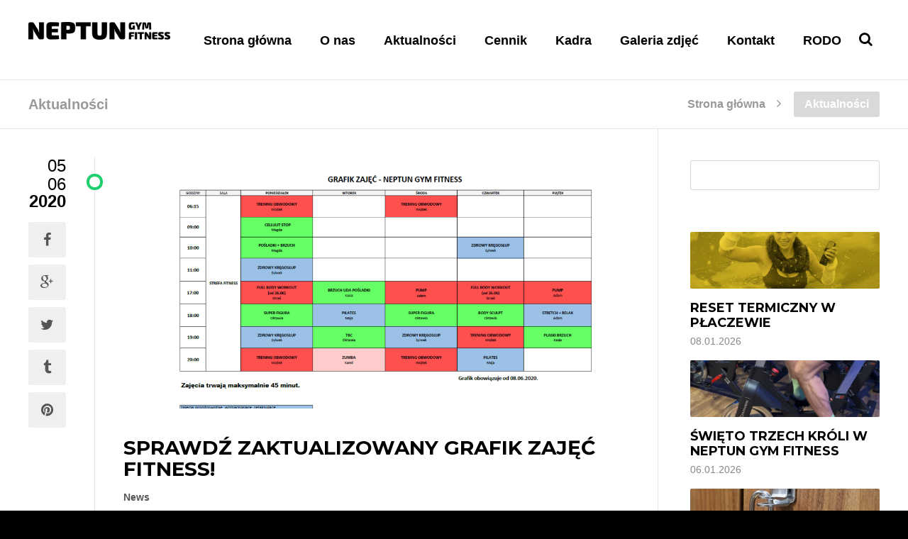

--- FILE ---
content_type: text/html; charset=UTF-8
request_url: https://neptungym.pl/sprawdz-zaktualizowany-grafik-zajec-fitness/
body_size: 11153
content:
<!DOCTYPE html>
<html lang="pl-PL">
<head>
	<meta charset="UTF-8" />
	<meta name="viewport" content="width=device-width, initial-scale=1, minimum-scale=1"/>
	<meta name="format-detection" content="telephone=no">
	<link rel="icon" href="/wp-content/uploads/2018/02/favicon.png" type="image/png">

	<meta name='robots' content='index, follow, max-image-preview:large, max-snippet:-1, max-video-preview:-1' />

<!-- Google Tag Manager for WordPress by gtm4wp.com -->
<script data-cfasync="false" data-pagespeed-no-defer>
	var gtm4wp_datalayer_name = "dataLayer";
	var dataLayer = dataLayer || [];

	const gtm4wp_scrollerscript_debugmode         = false;
	const gtm4wp_scrollerscript_callbacktime      = 100;
	const gtm4wp_scrollerscript_readerlocation    = 150;
	const gtm4wp_scrollerscript_contentelementid  = "mp-pusher";
	const gtm4wp_scrollerscript_scannertime       = 60;
</script>
<!-- End Google Tag Manager for WordPress by gtm4wp.com -->
	<!-- This site is optimized with the Yoast SEO plugin v19.9 - https://yoast.com/wordpress/plugins/seo/ -->
	<title>Sprawdź zaktualizowany grafik zajęć fitness! - Neptun GYM</title>
	<link rel="canonical" href="https://neptungym.pl/sprawdz-zaktualizowany-grafik-zajec-fitness/" />
	<meta property="og:locale" content="pl_PL" />
	<meta property="og:type" content="article" />
	<meta property="og:title" content="Sprawdź zaktualizowany grafik zajęć fitness! - Neptun GYM" />
	<meta property="og:description" content="Odkrywamy karty!Strategia na zajęcia fitness opracowana! Nowy grafik leci w Wasze ręce! Na pierwsze zajęcia fitness zapraszamy już w poniedziałek 8 czerwca! Poniżej znajdziecie kilka ważnych kwestii! Zapoznajcie się z nimi! Dostosuj się do nowych zasad! ze względu na dezynfekcję sali zajęcia zaczynają się o pełnych godzinach i trwają max. 45 minut! na sali fitness obowiązuje limit osób, na wszystkie zajęcia obowiązują zapisy (osobiście lub pod nr. tel: 515 539 689) Zapisy na zajęcia prowadzimy od soboty 6 czerwca!!! rekomendujemy korzystanie z własnych ręczników i mat, nie ma zajęć Spinningu, przed wejściem na salę fitness prosimy o dezynfekcję dłoni, podczas zajęć fitness nie ma obowiązku noszenia maseczek, obowiązuje zasada dystansu społecznego (minimum 2 metry odległości)." />
	<meta property="og:url" content="https://neptungym.pl/sprawdz-zaktualizowany-grafik-zajec-fitness/" />
	<meta property="og:site_name" content="Neptun GYM" />
	<meta property="article:published_time" content="2020-06-05T05:30:45+00:00" />
	<meta property="article:modified_time" content="2020-06-05T05:41:46+00:00" />
	<meta property="og:image" content="https://neptungym.pl/wp-content/uploads/2020/06/grafik-ngf-czerw.png" />
	<meta property="og:image:width" content="1283" />
	<meta property="og:image:height" content="813" />
	<meta property="og:image:type" content="image/png" />
	<meta name="author" content="Administrator Strony" />
	<meta name="twitter:card" content="summary_large_image" />
	<meta name="twitter:label1" content="Napisane przez" />
	<meta name="twitter:data1" content="Administrator Strony" />
	<meta name="twitter:label2" content="Szacowany czas czytania" />
	<meta name="twitter:data2" content="1 minuta" />
	<script type="application/ld+json" class="yoast-schema-graph">{"@context":"https://schema.org","@graph":[{"@type":"WebPage","@id":"https://neptungym.pl/sprawdz-zaktualizowany-grafik-zajec-fitness/","url":"https://neptungym.pl/sprawdz-zaktualizowany-grafik-zajec-fitness/","name":"Sprawdź zaktualizowany grafik zajęć fitness! - Neptun GYM","isPartOf":{"@id":"https://neptungym.pl/#website"},"primaryImageOfPage":{"@id":"https://neptungym.pl/sprawdz-zaktualizowany-grafik-zajec-fitness/#primaryimage"},"image":{"@id":"https://neptungym.pl/sprawdz-zaktualizowany-grafik-zajec-fitness/#primaryimage"},"thumbnailUrl":"https://neptungym.pl/wp-content/uploads/2020/06/grafik-ngf-czerw.png","datePublished":"2020-06-05T05:30:45+00:00","dateModified":"2020-06-05T05:41:46+00:00","author":{"@id":"https://neptungym.pl/#/schema/person/463abe28ad58e5721e3bc8a3c4c50f57"},"breadcrumb":{"@id":"https://neptungym.pl/sprawdz-zaktualizowany-grafik-zajec-fitness/#breadcrumb"},"inLanguage":"pl-PL","potentialAction":[{"@type":"ReadAction","target":["https://neptungym.pl/sprawdz-zaktualizowany-grafik-zajec-fitness/"]}]},{"@type":"ImageObject","inLanguage":"pl-PL","@id":"https://neptungym.pl/sprawdz-zaktualizowany-grafik-zajec-fitness/#primaryimage","url":"https://neptungym.pl/wp-content/uploads/2020/06/grafik-ngf-czerw.png","contentUrl":"https://neptungym.pl/wp-content/uploads/2020/06/grafik-ngf-czerw.png","width":1283,"height":813},{"@type":"BreadcrumbList","@id":"https://neptungym.pl/sprawdz-zaktualizowany-grafik-zajec-fitness/#breadcrumb","itemListElement":[{"@type":"ListItem","position":1,"name":"Strona główna","item":"https://neptungym.pl/"},{"@type":"ListItem","position":2,"name":"Aktualności","item":"https://neptungym.pl/aktualnosci/"},{"@type":"ListItem","position":3,"name":"Sprawdź zaktualizowany grafik zajęć fitness!"}]},{"@type":"WebSite","@id":"https://neptungym.pl/#website","url":"https://neptungym.pl/","name":"Neptun GYM","description":"Wierzymy, że szeroka i różnorodna oferta NEPTUN GYM FITNESS pozwoli sprostać oczekiwaniom każdego Klubowicza, który zdecyduje się na pracę nad swoją formą w naszym klubie.","potentialAction":[{"@type":"SearchAction","target":{"@type":"EntryPoint","urlTemplate":"https://neptungym.pl/?s={search_term_string}"},"query-input":"required name=search_term_string"}],"inLanguage":"pl-PL"},{"@type":"Person","@id":"https://neptungym.pl/#/schema/person/463abe28ad58e5721e3bc8a3c4c50f57","name":"Administrator Strony","url":"https://neptungym.pl/author/patryk/"}]}</script>
	<!-- / Yoast SEO plugin. -->


<link rel='dns-prefetch' href='//fonts.googleapis.com' />
<link rel='dns-prefetch' href='//s.w.org' />
<link rel="alternate" type="application/rss+xml" title="Neptun GYM &raquo; Kanał z wpisami" href="https://neptungym.pl/feed/" />
<link rel="alternate" type="application/rss+xml" title="Neptun GYM &raquo; Kanał z komentarzami" href="https://neptungym.pl/comments/feed/" />
<script type="text/javascript">
window._wpemojiSettings = {"baseUrl":"https:\/\/s.w.org\/images\/core\/emoji\/14.0.0\/72x72\/","ext":".png","svgUrl":"https:\/\/s.w.org\/images\/core\/emoji\/14.0.0\/svg\/","svgExt":".svg","source":{"concatemoji":"https:\/\/neptungym.pl\/wp-includes\/js\/wp-emoji-release.min.js?ver=6.0.11"}};
/*! This file is auto-generated */
!function(e,a,t){var n,r,o,i=a.createElement("canvas"),p=i.getContext&&i.getContext("2d");function s(e,t){var a=String.fromCharCode,e=(p.clearRect(0,0,i.width,i.height),p.fillText(a.apply(this,e),0,0),i.toDataURL());return p.clearRect(0,0,i.width,i.height),p.fillText(a.apply(this,t),0,0),e===i.toDataURL()}function c(e){var t=a.createElement("script");t.src=e,t.defer=t.type="text/javascript",a.getElementsByTagName("head")[0].appendChild(t)}for(o=Array("flag","emoji"),t.supports={everything:!0,everythingExceptFlag:!0},r=0;r<o.length;r++)t.supports[o[r]]=function(e){if(!p||!p.fillText)return!1;switch(p.textBaseline="top",p.font="600 32px Arial",e){case"flag":return s([127987,65039,8205,9895,65039],[127987,65039,8203,9895,65039])?!1:!s([55356,56826,55356,56819],[55356,56826,8203,55356,56819])&&!s([55356,57332,56128,56423,56128,56418,56128,56421,56128,56430,56128,56423,56128,56447],[55356,57332,8203,56128,56423,8203,56128,56418,8203,56128,56421,8203,56128,56430,8203,56128,56423,8203,56128,56447]);case"emoji":return!s([129777,127995,8205,129778,127999],[129777,127995,8203,129778,127999])}return!1}(o[r]),t.supports.everything=t.supports.everything&&t.supports[o[r]],"flag"!==o[r]&&(t.supports.everythingExceptFlag=t.supports.everythingExceptFlag&&t.supports[o[r]]);t.supports.everythingExceptFlag=t.supports.everythingExceptFlag&&!t.supports.flag,t.DOMReady=!1,t.readyCallback=function(){t.DOMReady=!0},t.supports.everything||(n=function(){t.readyCallback()},a.addEventListener?(a.addEventListener("DOMContentLoaded",n,!1),e.addEventListener("load",n,!1)):(e.attachEvent("onload",n),a.attachEvent("onreadystatechange",function(){"complete"===a.readyState&&t.readyCallback()})),(e=t.source||{}).concatemoji?c(e.concatemoji):e.wpemoji&&e.twemoji&&(c(e.twemoji),c(e.wpemoji)))}(window,document,window._wpemojiSettings);
</script>
<style type="text/css">
img.wp-smiley,
img.emoji {
	display: inline !important;
	border: none !important;
	box-shadow: none !important;
	height: 1em !important;
	width: 1em !important;
	margin: 0 0.07em !important;
	vertical-align: -0.1em !important;
	background: none !important;
	padding: 0 !important;
}
</style>
	<link rel='stylesheet' id='wp-block-library-css'  href='https://neptungym.pl/wp-includes/css/dist/block-library/style.min.css?ver=6.0.11' type='text/css' media='all' />
<style id='global-styles-inline-css' type='text/css'>
body{--wp--preset--color--black: #000000;--wp--preset--color--cyan-bluish-gray: #abb8c3;--wp--preset--color--white: #ffffff;--wp--preset--color--pale-pink: #f78da7;--wp--preset--color--vivid-red: #cf2e2e;--wp--preset--color--luminous-vivid-orange: #ff6900;--wp--preset--color--luminous-vivid-amber: #fcb900;--wp--preset--color--light-green-cyan: #7bdcb5;--wp--preset--color--vivid-green-cyan: #00d084;--wp--preset--color--pale-cyan-blue: #8ed1fc;--wp--preset--color--vivid-cyan-blue: #0693e3;--wp--preset--color--vivid-purple: #9b51e0;--wp--preset--gradient--vivid-cyan-blue-to-vivid-purple: linear-gradient(135deg,rgba(6,147,227,1) 0%,rgb(155,81,224) 100%);--wp--preset--gradient--light-green-cyan-to-vivid-green-cyan: linear-gradient(135deg,rgb(122,220,180) 0%,rgb(0,208,130) 100%);--wp--preset--gradient--luminous-vivid-amber-to-luminous-vivid-orange: linear-gradient(135deg,rgba(252,185,0,1) 0%,rgba(255,105,0,1) 100%);--wp--preset--gradient--luminous-vivid-orange-to-vivid-red: linear-gradient(135deg,rgba(255,105,0,1) 0%,rgb(207,46,46) 100%);--wp--preset--gradient--very-light-gray-to-cyan-bluish-gray: linear-gradient(135deg,rgb(238,238,238) 0%,rgb(169,184,195) 100%);--wp--preset--gradient--cool-to-warm-spectrum: linear-gradient(135deg,rgb(74,234,220) 0%,rgb(151,120,209) 20%,rgb(207,42,186) 40%,rgb(238,44,130) 60%,rgb(251,105,98) 80%,rgb(254,248,76) 100%);--wp--preset--gradient--blush-light-purple: linear-gradient(135deg,rgb(255,206,236) 0%,rgb(152,150,240) 100%);--wp--preset--gradient--blush-bordeaux: linear-gradient(135deg,rgb(254,205,165) 0%,rgb(254,45,45) 50%,rgb(107,0,62) 100%);--wp--preset--gradient--luminous-dusk: linear-gradient(135deg,rgb(255,203,112) 0%,rgb(199,81,192) 50%,rgb(65,88,208) 100%);--wp--preset--gradient--pale-ocean: linear-gradient(135deg,rgb(255,245,203) 0%,rgb(182,227,212) 50%,rgb(51,167,181) 100%);--wp--preset--gradient--electric-grass: linear-gradient(135deg,rgb(202,248,128) 0%,rgb(113,206,126) 100%);--wp--preset--gradient--midnight: linear-gradient(135deg,rgb(2,3,129) 0%,rgb(40,116,252) 100%);--wp--preset--duotone--dark-grayscale: url('#wp-duotone-dark-grayscale');--wp--preset--duotone--grayscale: url('#wp-duotone-grayscale');--wp--preset--duotone--purple-yellow: url('#wp-duotone-purple-yellow');--wp--preset--duotone--blue-red: url('#wp-duotone-blue-red');--wp--preset--duotone--midnight: url('#wp-duotone-midnight');--wp--preset--duotone--magenta-yellow: url('#wp-duotone-magenta-yellow');--wp--preset--duotone--purple-green: url('#wp-duotone-purple-green');--wp--preset--duotone--blue-orange: url('#wp-duotone-blue-orange');--wp--preset--font-size--small: 13px;--wp--preset--font-size--medium: 20px;--wp--preset--font-size--large: 36px;--wp--preset--font-size--x-large: 42px;}.has-black-color{color: var(--wp--preset--color--black) !important;}.has-cyan-bluish-gray-color{color: var(--wp--preset--color--cyan-bluish-gray) !important;}.has-white-color{color: var(--wp--preset--color--white) !important;}.has-pale-pink-color{color: var(--wp--preset--color--pale-pink) !important;}.has-vivid-red-color{color: var(--wp--preset--color--vivid-red) !important;}.has-luminous-vivid-orange-color{color: var(--wp--preset--color--luminous-vivid-orange) !important;}.has-luminous-vivid-amber-color{color: var(--wp--preset--color--luminous-vivid-amber) !important;}.has-light-green-cyan-color{color: var(--wp--preset--color--light-green-cyan) !important;}.has-vivid-green-cyan-color{color: var(--wp--preset--color--vivid-green-cyan) !important;}.has-pale-cyan-blue-color{color: var(--wp--preset--color--pale-cyan-blue) !important;}.has-vivid-cyan-blue-color{color: var(--wp--preset--color--vivid-cyan-blue) !important;}.has-vivid-purple-color{color: var(--wp--preset--color--vivid-purple) !important;}.has-black-background-color{background-color: var(--wp--preset--color--black) !important;}.has-cyan-bluish-gray-background-color{background-color: var(--wp--preset--color--cyan-bluish-gray) !important;}.has-white-background-color{background-color: var(--wp--preset--color--white) !important;}.has-pale-pink-background-color{background-color: var(--wp--preset--color--pale-pink) !important;}.has-vivid-red-background-color{background-color: var(--wp--preset--color--vivid-red) !important;}.has-luminous-vivid-orange-background-color{background-color: var(--wp--preset--color--luminous-vivid-orange) !important;}.has-luminous-vivid-amber-background-color{background-color: var(--wp--preset--color--luminous-vivid-amber) !important;}.has-light-green-cyan-background-color{background-color: var(--wp--preset--color--light-green-cyan) !important;}.has-vivid-green-cyan-background-color{background-color: var(--wp--preset--color--vivid-green-cyan) !important;}.has-pale-cyan-blue-background-color{background-color: var(--wp--preset--color--pale-cyan-blue) !important;}.has-vivid-cyan-blue-background-color{background-color: var(--wp--preset--color--vivid-cyan-blue) !important;}.has-vivid-purple-background-color{background-color: var(--wp--preset--color--vivid-purple) !important;}.has-black-border-color{border-color: var(--wp--preset--color--black) !important;}.has-cyan-bluish-gray-border-color{border-color: var(--wp--preset--color--cyan-bluish-gray) !important;}.has-white-border-color{border-color: var(--wp--preset--color--white) !important;}.has-pale-pink-border-color{border-color: var(--wp--preset--color--pale-pink) !important;}.has-vivid-red-border-color{border-color: var(--wp--preset--color--vivid-red) !important;}.has-luminous-vivid-orange-border-color{border-color: var(--wp--preset--color--luminous-vivid-orange) !important;}.has-luminous-vivid-amber-border-color{border-color: var(--wp--preset--color--luminous-vivid-amber) !important;}.has-light-green-cyan-border-color{border-color: var(--wp--preset--color--light-green-cyan) !important;}.has-vivid-green-cyan-border-color{border-color: var(--wp--preset--color--vivid-green-cyan) !important;}.has-pale-cyan-blue-border-color{border-color: var(--wp--preset--color--pale-cyan-blue) !important;}.has-vivid-cyan-blue-border-color{border-color: var(--wp--preset--color--vivid-cyan-blue) !important;}.has-vivid-purple-border-color{border-color: var(--wp--preset--color--vivid-purple) !important;}.has-vivid-cyan-blue-to-vivid-purple-gradient-background{background: var(--wp--preset--gradient--vivid-cyan-blue-to-vivid-purple) !important;}.has-light-green-cyan-to-vivid-green-cyan-gradient-background{background: var(--wp--preset--gradient--light-green-cyan-to-vivid-green-cyan) !important;}.has-luminous-vivid-amber-to-luminous-vivid-orange-gradient-background{background: var(--wp--preset--gradient--luminous-vivid-amber-to-luminous-vivid-orange) !important;}.has-luminous-vivid-orange-to-vivid-red-gradient-background{background: var(--wp--preset--gradient--luminous-vivid-orange-to-vivid-red) !important;}.has-very-light-gray-to-cyan-bluish-gray-gradient-background{background: var(--wp--preset--gradient--very-light-gray-to-cyan-bluish-gray) !important;}.has-cool-to-warm-spectrum-gradient-background{background: var(--wp--preset--gradient--cool-to-warm-spectrum) !important;}.has-blush-light-purple-gradient-background{background: var(--wp--preset--gradient--blush-light-purple) !important;}.has-blush-bordeaux-gradient-background{background: var(--wp--preset--gradient--blush-bordeaux) !important;}.has-luminous-dusk-gradient-background{background: var(--wp--preset--gradient--luminous-dusk) !important;}.has-pale-ocean-gradient-background{background: var(--wp--preset--gradient--pale-ocean) !important;}.has-electric-grass-gradient-background{background: var(--wp--preset--gradient--electric-grass) !important;}.has-midnight-gradient-background{background: var(--wp--preset--gradient--midnight) !important;}.has-small-font-size{font-size: var(--wp--preset--font-size--small) !important;}.has-medium-font-size{font-size: var(--wp--preset--font-size--medium) !important;}.has-large-font-size{font-size: var(--wp--preset--font-size--large) !important;}.has-x-large-font-size{font-size: var(--wp--preset--font-size--x-large) !important;}
</style>
<link rel='stylesheet' id='contact-form-7-css'  href='https://neptungym.pl/wp-content/plugins/contact-form-7/includes/css/styles.css?ver=5.6.4' type='text/css' media='all' />
<link rel='stylesheet' id='rs-plugin-settings-css'  href='https://neptungym.pl/wp-content/plugins/revslider/public/assets/css/settings.css?ver=5.4.6.3.1' type='text/css' media='all' />
<style id='rs-plugin-settings-inline-css' type='text/css'>
#rs-demo-id {}
</style>
<link rel='stylesheet' id='fancybox-css'  href='https://neptungym.pl/wp-content/plugins/easy-fancybox/fancybox/1.5.3/jquery.fancybox.min.css?ver=6.0.11' type='text/css' media='screen' />
<link rel='stylesheet' id='wtr_style-css-css'  href='https://neptungym.pl/wp-content/themes/neptungym/style.css?ver=6.0.11' type='text/css' media='all' />
<link rel='stylesheet' id='wtr_all_css-css'  href='https://neptungym.pl/wp-content/themes/symetrio-theme/assets/css/all_css.css?ver=6.0.11' type='text/css' media='all' />
<link rel='stylesheet' id='wtr_site-css'  href='https://neptungym.pl/wp-content/themes/symetrio-theme/assets/css/site.css?ver=6.0.11' type='text/css' media='all' />
<link rel='stylesheet' id='wtr_widgets-css'  href='https://neptungym.pl/wp-content/themes/symetrio-theme/assets/css/widgets.css?ver=6.0.11' type='text/css' media='all' />
<link rel='stylesheet' id='wtr_animation_css-css'  href='https://neptungym.pl/wp-content/themes/symetrio-theme/assets/css/animation_css.css?ver=6.0.11' type='text/css' media='all' />
<link rel='stylesheet' id='wtr_font_awesome-css'  href='https://neptungym.pl/wp-content/themes/symetrio-theme/assets/css/font-awesome.min.css?ver=6.0.11' type='text/css' media='all' />
<link rel='stylesheet' id='wtr_style_custom-css'  href='https://neptungym.pl/wp-content/themes/symetrio-theme/style-custom.css?ver=6.0.11' type='text/css' media='all' />
<link rel='stylesheet' id='libs-schortcodes-css-css'  href='https://neptungym.pl/wp-content/plugins/wonster-shortcodes-2-symetrio/assets/css/libs-shortcodes.css?ver=6.0.11' type='text/css' media='all' />
<link rel='stylesheet' id='main-schortcodes-css-css'  href='https://neptungym.pl/wp-content/plugins/wonster-shortcodes-2-symetrio/assets/css/shortcodes.css?ver=6.0.11' type='text/css' media='all' />
<link rel='stylesheet' id='google_fonts-css'  href='https://fonts.googleapis.com/css?family=Montserrat%3A400%2C700italic%2C700%2C400italic%7CNoto+Serif%3A400%2C700italic%2C700%2C400italic&#038;ver=6.0.11' type='text/css' media='all' />
<link rel='stylesheet' id='public-schedule-css-css'  href='https://neptungym.pl/wp-content/plugins/wonster-classes-schedule-symetrio/assets/css/public-schedule.css?ver=6.0.11' type='text/css' media='all' />
<link rel='stylesheet' id='responsive-css'  href='https://neptungym.pl/wp-content/themes/symetrio-theme/assets/css/responsive.css?ver=6.0.11' type='text/css' media='all' />
<script type='text/javascript' src='https://neptungym.pl/wp-includes/js/jquery/jquery.min.js?ver=3.6.0' id='jquery-core-js'></script>
<script type='text/javascript' src='https://neptungym.pl/wp-includes/js/jquery/jquery-migrate.min.js?ver=3.3.2' id='jquery-migrate-js'></script>
<script type='text/javascript' src='https://neptungym.pl/wp-content/plugins/revslider/public/assets/js/jquery.themepunch.tools.min.js?ver=5.4.6.3.1' id='tp-tools-js'></script>
<script type='text/javascript' src='https://neptungym.pl/wp-content/plugins/revslider/public/assets/js/jquery.themepunch.revolution.min.js?ver=5.4.6.3.1' id='revmin-js'></script>
<script type='text/javascript' src='https://neptungym.pl/wp-content/plugins/duracelltomi-google-tag-manager/js/analytics-talk-content-tracking.js?ver=1.16.1' id='gtm4wp-scroll-tracking-js'></script>
<link rel="https://api.w.org/" href="https://neptungym.pl/wp-json/" /><link rel="alternate" type="application/json" href="https://neptungym.pl/wp-json/wp/v2/posts/8613" /><link rel="EditURI" type="application/rsd+xml" title="RSD" href="https://neptungym.pl/xmlrpc.php?rsd" />
<link rel="wlwmanifest" type="application/wlwmanifest+xml" href="https://neptungym.pl/wp-includes/wlwmanifest.xml" /> 
<meta name="generator" content="WordPress 6.0.11" />
<link rel='shortlink' href='https://neptungym.pl/?p=8613' />
<link rel="alternate" type="application/json+oembed" href="https://neptungym.pl/wp-json/oembed/1.0/embed?url=https%3A%2F%2Fneptungym.pl%2Fsprawdz-zaktualizowany-grafik-zajec-fitness%2F" />
<link rel="alternate" type="text/xml+oembed" href="https://neptungym.pl/wp-json/oembed/1.0/embed?url=https%3A%2F%2Fneptungym.pl%2Fsprawdz-zaktualizowany-grafik-zajec-fitness%2F&#038;format=xml" />

<!-- Google Tag Manager for WordPress by gtm4wp.com -->
<!-- GTM Container placement set to automatic -->
<script data-cfasync="false" data-pagespeed-no-defer>
	var dataLayer_content = {"pagePostType":"post","pagePostType2":"single-post","pageCategory":["news"],"pagePostAuthor":"Administrator Strony"};
	dataLayer.push( dataLayer_content );
</script>
<script data-cfasync="false">
(function(w,d,s,l,i){w[l]=w[l]||[];w[l].push({'gtm.start':
new Date().getTime(),event:'gtm.js'});var f=d.getElementsByTagName(s)[0],
j=d.createElement(s),dl=l!='dataLayer'?'&l='+l:'';j.async=true;j.src=
'//www.googletagmanager.com/gtm.'+'js?id='+i+dl;f.parentNode.insertBefore(j,f);
})(window,document,'script','dataLayer','GTM-5C26CVJ');
</script>
<!-- End Google Tag Manager -->
<!-- End Google Tag Manager for WordPress by gtm4wp.com --><meta property="og:site_name" content="Neptun GYM" />
<meta property="og:type" content="article" />
<meta property="og:title" content="Sprawdź zaktualizowany grafik zajęć fitness!" />
<meta property="og:url" content="https://neptungym.pl/sprawdz-zaktualizowany-grafik-zajec-fitness/" />
<meta property="og:image:type" content="image/png" />
<meta property="og:image:width" content="1283" />
<meta property="og:image:height" content="813" />
<meta property="og:image" content="https://neptungym.pl/wp-content/uploads/2020/06/grafik-ngf-czerw.png" />
<style type="text/css">.wtrCustomNavClass{
background-color: #3498db;
padding: 0px 20px;
border-radius: 3px;
margin-top: 10px;
margin-right: 20px;
}

.wtr-purchase-item{
display:none;
}

.wtrHeaderTransparent .wtrMainNavigation li.wtr-one-page-no-color > a,
.wtrMenuScroll.wtrHeaderTransparent .wtrMainNavigation li.wtr-one-page-no-color > a{
	color: #ffffff !important;
}

.wtrHeaderTransparent .wtrMainNavigation li.wtr-one-page-no-color > a:hover,
.wtrMenuScroll.wtrHeaderTransparent .wtrMainNavigation li.wtr-one-page-no-color > a:hover{
	color: #1FCE6D !important;
}

.disabledLabel{
display: none;
}
.wtrHeaderBoxed .wtrLogo {
    margin-top: -13px !important;
}
.wtrMenuScroll.wtrHeaderTransparent .wtrLogo {
    margin-top: -13px !important;
}
@media screen and (max-width: 767px){
.wtrLogo {
    margin-top: -11px;
}
.wtrLogo img {
    height: 25px;
}
}
</style><meta name="generator" content="Powered by WPBakery Page Builder - drag and drop page builder for WordPress."/>
<meta name="generator" content="Powered by Slider Revolution 5.4.6.3.1 - responsive, Mobile-Friendly Slider Plugin for WordPress with comfortable drag and drop interface." />
<script type="text/javascript">function setREVStartSize(e){
				try{ var i=jQuery(window).width(),t=9999,r=0,n=0,l=0,f=0,s=0,h=0;					
					if(e.responsiveLevels&&(jQuery.each(e.responsiveLevels,function(e,f){f>i&&(t=r=f,l=e),i>f&&f>r&&(r=f,n=e)}),t>r&&(l=n)),f=e.gridheight[l]||e.gridheight[0]||e.gridheight,s=e.gridwidth[l]||e.gridwidth[0]||e.gridwidth,h=i/s,h=h>1?1:h,f=Math.round(h*f),"fullscreen"==e.sliderLayout){var u=(e.c.width(),jQuery(window).height());if(void 0!=e.fullScreenOffsetContainer){var c=e.fullScreenOffsetContainer.split(",");if (c) jQuery.each(c,function(e,i){u=jQuery(i).length>0?u-jQuery(i).outerHeight(!0):u}),e.fullScreenOffset.split("%").length>1&&void 0!=e.fullScreenOffset&&e.fullScreenOffset.length>0?u-=jQuery(window).height()*parseInt(e.fullScreenOffset,0)/100:void 0!=e.fullScreenOffset&&e.fullScreenOffset.length>0&&(u-=parseInt(e.fullScreenOffset,0))}f=u}else void 0!=e.minHeight&&f<e.minHeight&&(f=e.minHeight);e.c.closest(".rev_slider_wrapper").css({height:f})					
				}catch(d){console.log("Failure at Presize of Slider:"+d)}
			};</script>
		<style type="text/css" id="wp-custom-css">
			.wtrCopyright .wtrColOneTwo.wtrCopyBoxOne{
	width: 100% !important;
}
.wtrColOneTwo.wtrCopyBoxOne a {
    margin-left: 20px;
}
.wtrColOneTwo.wtrCopyBoxOne a i {
	margin-right: 10px;
}
.wtrMenuScroll.wtrHeaderTransparent .wtrLogo img,
.wtrHeaderBoxed .wtrLogo img{
	height: auto !important;
}		</style>
		

<!--
Debugging Info for Theme support:
Theme:  Symetrio
Version:  4.9.1
Installed:  symetrio-theme
WonsterCustom type - Symetrio Edition:  2.20
Wonster Classes Schedule - Symetrio Edition:  1.21
Wonster Shortcodes for Visual Composer - Symetrio Edition:  2.29
-->

<link href='https://fonts.googleapis.com/css?family=Didact+Gothic' rel='stylesheet' type='text/css'>
<noscript><style> .wpb_animate_when_almost_visible { opacity: 1; }</style></noscript></head>
<body data-rsssl=1 class="post-template-default single single-post postid-8613 single-format-standard body wpb-js-composer js-comp-ver-6.7.0 vc_responsive">
<div class="container">
	<div class="mp-pusher  wtrSH" id="mp-pusher">
		<nav id="mp-menu" class="mp-menu"><div class="mp-level"><form role="search" method="get" class="wtrMobileSearchForm" action="https://neptungym.pl/ "><input type="text" name="s" class="wtrMobileSearchInput wtrRadius2" value="" placeholder="Search me now!" /> </form><ul id="menu-features" class=""><li id="menu-item-6000" class="menu-item menu-item-type-post_type menu-item-object-page menu-item-home menu-item-6000"><a href="https://neptungym.pl/">Strona główna</a></li>
<li id="menu-item-6001" class="menu-item menu-item-type-post_type menu-item-object-page menu-item-6001"><a href="https://neptungym.pl/o-nas/">O nas</a></li>
<li id="menu-item-6114" class="menu-item menu-item-type-post_type menu-item-object-page current_page_parent menu-item-6114"><a href="https://neptungym.pl/aktualnosci/">Aktualności</a></li>
<li id="menu-item-6116" class="menu-item menu-item-type-post_type menu-item-object-page menu-item-6116"><a href="https://neptungym.pl/cennik/">Cennik</a></li>
<li id="menu-item-6125" class="menu-item menu-item-type-post_type menu-item-object-page menu-item-6125"><a href="https://neptungym.pl/kadra/">Kadra</a></li>
<li id="menu-item-6126" class="menu-item menu-item-type-post_type menu-item-object-page menu-item-6126"><a href="https://neptungym.pl/galeria-zdjec/">Galeria zdjęć</a></li>
<li id="menu-item-6112" class="menu-item menu-item-type-post_type menu-item-object-page menu-item-6112"><a href="https://neptungym.pl/kontakt/">Kontakt</a></li>
<li id="menu-item-7631" class="menu-item menu-item-type-post_type menu-item-object-page menu-item-7631"><a href="https://neptungym.pl/rodo/">RODO</a></li>
</ul></div></nav><header class="wtrHeader wtrAnimate wtrHeaderColor      "  data-mode="1"><div class="wtrMainHeader"><div class="wtrInner wtrAnimateNavigation clearfix"><a class="wtrLogo wtrFloatLeft  "  href="https://neptungym.pl"><img class="wtrLogoWebsite wtrLogoAnimate" src="/wp-content/uploads/2018/02/logo-bk.png" alt=""></a><nav class="wtrNavigation wtrFloatRight"><a href="#"  class=" wtrMobileNaviTriger wtrDefaultLinkColor wtrTriggerMobileMenu"><i class="fa fa-bars"></i></a><ul id="wtr-menu-0" class="wtrMainNavigation clearfix"><li class="menu-item menu-item-type-post_type menu-item-object-page menu-item-home wtrNaviItem menu-item-6000"><a href="https://neptungym.pl/" class="wtrMenuLinkColor">Strona główna</a></li>
<li class="menu-item menu-item-type-post_type menu-item-object-page wtrNaviItem menu-item-6001"><a href="https://neptungym.pl/o-nas/" class="wtrMenuLinkColor">O nas</a></li>
<li class="menu-item menu-item-type-post_type menu-item-object-page current_page_parent wtrNaviItem menu-item-6114"><a href="https://neptungym.pl/aktualnosci/" class="wtrMenuLinkColor">Aktualności</a></li>
<li class="menu-item menu-item-type-post_type menu-item-object-page wtrNaviItem menu-item-6116"><a href="https://neptungym.pl/cennik/" class="wtrMenuLinkColor">Cennik</a></li>
<li class="menu-item menu-item-type-post_type menu-item-object-page wtrNaviItem menu-item-6125"><a href="https://neptungym.pl/kadra/" class="wtrMenuLinkColor">Kadra</a></li>
<li class="menu-item menu-item-type-post_type menu-item-object-page wtrNaviItem menu-item-6126"><a href="https://neptungym.pl/galeria-zdjec/" class="wtrMenuLinkColor">Galeria zdjęć</a></li>
<li class="menu-item menu-item-type-post_type menu-item-object-page wtrNaviItem menu-item-6112"><a href="https://neptungym.pl/kontakt/" class="wtrMenuLinkColor">Kontakt</a></li>
<li class="menu-item menu-item-type-post_type menu-item-object-page wtrNaviItem menu-item-7631"><a href="https://neptungym.pl/rodo/" class="wtrMenuLinkColor">RODO</a></li>
<li class="wtrNaviItem wtrNaviSearchItem"><div class="wtrMenuLinkColor wtrDefaultLinkColor wtrSearchFormTrigger"><i class="fa fa-search"></i></div><div class="wtrSearchContainer wtrMegaMenuContainerColorSecond clearfix "><div class="wtrSearchContainerInner"><form role="search" method="get" class="wtrSearchForm" action="https://neptungym.pl/ "><input type="text" name="s" class="wtrSearchInput" value="" placeholder="Search me now!" /> <button class="wtrSearchInputButton wtrRadius2 "> Search </button><span class="wtrSearchCloseBtn wtrRadius2 "><i class="fa fa-times"></i></span></form></div></div></li></ul></nav></div></div></header><header class="wtrHeaderSecond wtrDisplayHide wtrHeaderFixed wtrAnimate wtrHeaderColor  wtrHeaderFixedTop       "  data-mode="1"><div class="wtrMainHeader"><div class="wtrInner wtrAnimateNavigation clearfix"><a class="wtrLogo wtrFloatLeft  "  href="https://neptungym.pl"><img class="wtrLogoWebsite wtrLogoAnimate" src="/wp-content/uploads/2018/02/logo-bk.png" alt=""></a><nav class="wtrNavigation wtrFloatRight"><a href="#"  class=" wtrMobileNaviTriger wtrDefaultLinkColor wtrTriggerMobileMenu"><i class="fa fa-bars"></i></a><ul id="wtr-menu-1" class="wtrMainNavigation clearfix"><li class="menu-item menu-item-type-post_type menu-item-object-page menu-item-home wtrNaviItem menu-item-6000"><a href="https://neptungym.pl/" class="wtrMenuLinkColor">Strona główna</a></li>
<li class="menu-item menu-item-type-post_type menu-item-object-page wtrNaviItem menu-item-6001"><a href="https://neptungym.pl/o-nas/" class="wtrMenuLinkColor">O nas</a></li>
<li class="menu-item menu-item-type-post_type menu-item-object-page current_page_parent wtrNaviItem menu-item-6114"><a href="https://neptungym.pl/aktualnosci/" class="wtrMenuLinkColor">Aktualności</a></li>
<li class="menu-item menu-item-type-post_type menu-item-object-page wtrNaviItem menu-item-6116"><a href="https://neptungym.pl/cennik/" class="wtrMenuLinkColor">Cennik</a></li>
<li class="menu-item menu-item-type-post_type menu-item-object-page wtrNaviItem menu-item-6125"><a href="https://neptungym.pl/kadra/" class="wtrMenuLinkColor">Kadra</a></li>
<li class="menu-item menu-item-type-post_type menu-item-object-page wtrNaviItem menu-item-6126"><a href="https://neptungym.pl/galeria-zdjec/" class="wtrMenuLinkColor">Galeria zdjęć</a></li>
<li class="menu-item menu-item-type-post_type menu-item-object-page wtrNaviItem menu-item-6112"><a href="https://neptungym.pl/kontakt/" class="wtrMenuLinkColor">Kontakt</a></li>
<li class="menu-item menu-item-type-post_type menu-item-object-page wtrNaviItem menu-item-7631"><a href="https://neptungym.pl/rodo/" class="wtrMenuLinkColor">RODO</a></li>
<li class="wtrNaviItem wtrNaviSearchItem"><div class="wtrMenuLinkColor wtrDefaultLinkColor wtrSearchFormTrigger"><i class="fa fa-search"></i></div><div class="wtrSearchContainer wtrMegaMenuContainerColorSecond clearfix "><div class="wtrSearchContainerInner"><form role="search" method="get" class="wtrSearchForm" action="https://neptungym.pl/ "><input type="text" name="s" class="wtrSearchInput" value="" placeholder="Search me now!" /> <button class="wtrSearchInputButton wtrRadius2 "> Search </button><span class="wtrSearchCloseBtn wtrRadius2 "><i class="fa fa-times"></i></span></form></div></div></li></ul></nav></div></div></header><section class="wtrBreadcrumb wtrBreadcrumbColor"  ><div class="wtrInner clearfix"><div class="wtrBreadcrumbHeadline wtrBreadcrumbHeadlineColor">Aktualności</div><div class="wtrBreadcrumbPath"><ul class="wtrBreadcrumbPathList"><li class="wtrCrumb" ><a class="wtrBreadcrumbLinkColor" href="https://neptungym.pl">Strona główna</a></li><li class="wtrCrumb wtrActiveCrumb wtrRadius3 wtrBreadcrumbActvieCrumbColor">Aktualności</li></ul></div></div></section>	<main class="wtrMainContent ">
		
	<div id="post-8613" class="wtrContainer wtrContainerColor wtrPost wtrPage post-8613 post type-post status-publish format-standard has-post-thumbnail hentry category-news" >
		<div class="wtrInner clearfix">
			<section class="wtrContentCol wtrContentSidebar wtrContentSidebarRigh clearfix">
				<article class="wtrBlogDfPost clearfix">
					<div class="wtrBlogDfPostAssets clearfix">
						<div class="wrtBlogDfPostDate clearfix">
							<div class="wrtBlogDfPostDateCreated">
								<div class="wtrBlogDfDateDay">05</div> <div class="wtrBlogDfDateMonth">06</div> <div class="wtrBlogDfDateYear">2020</div>							</div>
						</div>
						<div class="wrtBlogDfPostSocialShare clearfix"><a  href="http://www.facebook.com/sharer.php?u=https%3A%2F%2Fneptungym.pl%2Fsprawdz-zaktualizowany-grafik-zajec-fitness%2F&amp;t=Sprawd%C5%BA+zaktualizowany+grafik+zaj%C4%99%C4%87+fitness%21"  target="_blank"   onclick="javascript:window.open(this.href, '', 'menubar=no,toolbar=no,resizable=yes,scrollbars=yes,height=300,width=600' );return false;"  class="wtrFacebookShare wtrRadius3 wtrAnimate"><i class="fa fa-facebook"></i></a><a  href="https://plus.google.com/share?url=https%3A%2F%2Fneptungym.pl%2Fsprawdz-zaktualizowany-grafik-zajec-fitness%2F"  target="_blank"  onclick="javascript:window.open(this.href, '', 'menubar=no,toolbar=no,resizable=yes,scrollbars=yes,height=350,width=480' );return false;"  class="wtrGoogleShare wtrRadius3 wtrAnimate"><i class="fa fa-google-plus"></i></a><a  href="https://twitter.com/share?url=https%3A%2F%2Fneptungym.pl%2Fsprawdz-zaktualizowany-grafik-zajec-fitness%2F&amp;text=Sprawd%C5%BA+zaktualizowany+grafik+zaj%C4%99%C4%87+fitness%21"  target="_blank"  onclick="javascript:window.open(this.href, '', 'menubar=no,toolbar=no,resizable=yes,scrollbars=yes,height=300,width=600' );return false;"  class="wtrTwitterShare wtrRadius3 wtrAnimate"><i class="fa fa-twitter"></i></a><a  href="http://tumblr.com/share?s=&amp;v=3&amp;t=Sprawd%C5%BA+zaktualizowany+grafik+zaj%C4%99%C4%87+fitness%21&amp;u=https%3A%2F%2Fneptungym.pl%2Fsprawdz-zaktualizowany-grafik-zajec-fitness%2F"  target="_blank"  onclick="javascript:window.open(this.href, '', 'menubar=no,toolbar=no,resizable=yes,scrollbars=yes,height=450,width=600' );return false;"  class="wtrTumblrShare wtrRadius3 wtrAnimate"><i class="fa fa-tumblr"></i></a><a  href="http://pinterest.com/pin/create/button/?url=https%3A%2F%2Fneptungym.pl%2Fsprawdz-zaktualizowany-grafik-zajec-fitness%2F&amp;media=https://neptungym.pl/wp-content/uploads/2020/06/grafik-ngf-czerw-150x150.png&amp;description=Sprawd%C5%BA+zaktualizowany+grafik+zaj%C4%99%C4%87+fitness%21"  target="_blank"  onclick="javascript:window.open(this.href, '', 'menubar=no,toolbar=no,resizable=yes,scrollbars=yes,height=320,width=770' );return false;"  class="wtrPinterestShare wtrRadius3 wtrAnimate"><i class="fa fa-pinterest"></i></a></div>					</div>
					<div class="wtrBlogDfPostContent clearfix">
						<header class="wtrBlogDfPostHeader clearfix" >
							<img class="wtrBlogDfPostHeaderImg wtrRadius3" alt="" src="https://neptungym.pl/wp-content/uploads/2020/06/grafik-ngf-czerw-1200x600.png">							<h1 class="wtrBlogDfPostHeadline">Sprawdź zaktualizowany grafik zajęć fitness!</h1>
							<ul class="wtrBlogDfPostCategory  clearfix"><li class="wtrBlogDfPostCategoryItem"><a href="https://neptungym.pl/category/news/">News</a></li></ul>							<div class="wtrBlogDfPostOther clearfix" >
								<a class="wtrBlogDfPostOtherLink wtrRadius3 wtrAnimate " href="https://neptungym.pl/sprawdz-zaktualizowany-grafik-zajec-fitness/#respond"><i class="fa fa-comments"></i>0</a>							</div>
						</header>
						<div class="wtrPageContent clearfix">
							
<p><strong>Odkrywamy karty!</strong><br>Strategia na zajęcia fitness opracowana! <strong>Nowy grafik</strong> leci w Wasze ręce! Na pierwsze zajęcia fitness zapraszamy już w <strong>poniedziałek 8 czerwca</strong>! <br><strong> Poniżej znajdziecie kilka ważnych kwestii! Zapoznajcie się z nimi!</strong></p>



<div class="wp-block-file"><a href="https://neptungym.pl/wp-content/uploads/2020/06/Grafik-zajęć-08.06.2020-1.pdf" class="wp-block-file__button" download>POBIERZ GRAFIK</a></div>



<figure class="wp-block-image"><a href="https://neptungym.pl/wp-content/uploads/2020/06/grafik-ngf-czerw.png"><img width="1283" height="813" src="https://neptungym.pl/wp-content/uploads/2020/06/grafik-ngf-czerw.png" alt="" class="wp-image-8648" srcset="https://neptungym.pl/wp-content/uploads/2020/06/grafik-ngf-czerw.png 1283w, https://neptungym.pl/wp-content/uploads/2020/06/grafik-ngf-czerw-300x190.png 300w, https://neptungym.pl/wp-content/uploads/2020/06/grafik-ngf-czerw-768x487.png 768w, https://neptungym.pl/wp-content/uploads/2020/06/grafik-ngf-czerw-1024x649.png 1024w" sizes="(max-width: 1283px) 100vw, 1283px" /></a></figure>



<p><strong>Dostosuj się do nowych zasad!</strong></p>



<ul><li>ze względu na dezynfekcję sali zajęcia zaczynają się o pełnych godzinach i trwają max. <strong>45 minut</strong>! </li><li>na sali fitness obowiązuje limit osób,</li><li>na wszystkie zajęcia obowiązują zapisy (osobiście lub pod nr. tel: <strong>515 539 689</strong>)                                                                                                                <strong>Zapisy na zajęcia prowadzimy od soboty 6 czerwca!!!</strong></li><li>rekomendujemy korzystanie z własnych ręczników i mat,</li><li>nie ma zajęć Spinningu,</li><li>przed wejściem na salę fitness prosimy o dezynfekcję dłoni,</li><li>podczas zajęć fitness nie ma obowiązku noszenia maseczek,</li><li>obowiązuje zasada dystansu społecznego (minimum 2 metry odległości).</li></ul>
						</div>
																	</div>
				</article>
															</section>
			<aside class="wtrContentCol wtrSidebar wtrSidebarRight wtrSidebarWdg clearfix "><div class="wtrSidebarInner"><div id="search-3" class="widget widget_search"><form role="search" method="get" id="searchform" class="searchform" action="https://neptungym.pl/">
				<div>
					<label class="screen-reader-text" for="s">Szukaj:</label>
					<input type="text" value="" name="s" id="s" />
					<input type="submit" id="searchsubmit" value="Szukaj" />
				</div>
			</form></div><div id="wtrwidgetrecentpost-5" class="widget widget_wtrwidgetrecentpost"><div class="wtrWidgetRecentPostContainer clearfix"><ul class="wtrWidgetRecentPostList"><li class="wtrWidgetRecentPostItem"><div class="wtrWidgetRecentPostImgContainer clearfix"><a href="https://neptungym.pl/reset-termiczny-w-placzewie/" class="wtrWidgetRecentPostImgOverlay wtrWidgetAnimation"><span class="wtrWidgetAnimation"></span></a><div class="wtrWidgetRecentPostImg" style="background-image: url('https://neptungym.pl/wp-content/uploads/2026/01/Na-ekrany2-750x500.png')" ></div></div><div class="wtrWidgetRecentPostMeta"><h4 class="wtrWidgetRecentPostHeadline"><a href="https://neptungym.pl/reset-termiczny-w-placzewie/">Reset termiczny w Płaczewie</a></h4><div class="wtrWidgetRecentPostDate">08.01.2026</div></div></li><li class="wtrWidgetRecentPostItem"><div class="wtrWidgetRecentPostImgContainer clearfix"><a href="https://neptungym.pl/%f0%9d%90%92%f0%9d%90%b0%f0%9d%90%a2%f0%9d%90%9e%cc%a8%f0%9d%90%ad%f0%9d%90%a8-%f0%9d%90%93%f0%9d%90%ab%f0%9d%90%b3%f0%9d%90%9e%f0%9d%90%9c%f0%9d%90%a1-%f0%9d%90%8a%f0%9d%90%ab%f0%9d%90%a8/" class="wtrWidgetRecentPostImgOverlay wtrWidgetAnimation"><span class="wtrWidgetAnimation"></span></a><div class="wtrWidgetRecentPostImg" style="background-image: url('https://neptungym.pl/wp-content/uploads/2025/12/06-stycznia-750x500.jpg')" ></div></div><div class="wtrWidgetRecentPostMeta"><h4 class="wtrWidgetRecentPostHeadline"><a href="https://neptungym.pl/%f0%9d%90%92%f0%9d%90%b0%f0%9d%90%a2%f0%9d%90%9e%cc%a8%f0%9d%90%ad%f0%9d%90%a8-%f0%9d%90%93%f0%9d%90%ab%f0%9d%90%b3%f0%9d%90%9e%f0%9d%90%9c%f0%9d%90%a1-%f0%9d%90%8a%f0%9d%90%ab%f0%9d%90%a8/">Święto Trzech Króli w Neptun Gym Fitness</a></h4><div class="wtrWidgetRecentPostDate">06.01.2026</div></div></li><li class="wtrWidgetRecentPostItem"><div class="wtrWidgetRecentPostImgContainer clearfix"><a href="https://neptungym.pl/zmiany-w-szatniach/" class="wtrWidgetRecentPostImgOverlay wtrWidgetAnimation"><span class="wtrWidgetAnimation"></span></a><div class="wtrWidgetRecentPostImg" style="background-image: url('https://neptungym.pl/wp-content/uploads/2025/12/klodka-750x500.png')" ></div></div><div class="wtrWidgetRecentPostMeta"><h4 class="wtrWidgetRecentPostHeadline"><a href="https://neptungym.pl/zmiany-w-szatniach/">Zmiany w szatniach</a></h4><div class="wtrWidgetRecentPostDate">02.01.2026</div></div></li></ul></div></div><div id="wtrwidgetupcomingevents-2" class="widget widget_wtrwidgetupcomingevents"></div></div></aside>		</div>
	</div>
	</main>
			<footer class="wtrFooter clearfix "   ><div class="wtrCopyright wtrCopyrightColor"><div class="wtrInner clearfix"><div class="wtrColOneTwo wtrCopyBoxOne">Copyright © 2018 Neptun Gym. Wszystkie prawa zastrzeżone. <a href="https://www.facebook.com/NeptunGymFitness/" target="_blank"><i class="fa fa-facebook"></i><span>Zobacz nas na Facebooku</span></a></div></div></div></footer>		</div>
	</div>
	<script type="text/javascript">var wtr_background_switcher_data = [];</script><script type="text/javascript">var wtr_google_maps = {};</script><script type='text/javascript' src='https://neptungym.pl/wp-content/plugins/contact-form-7/includes/swv/js/index.js?ver=5.6.4' id='swv-js'></script>
<script type='text/javascript' id='contact-form-7-js-extra'>
/* <![CDATA[ */
var wpcf7 = {"api":{"root":"https:\/\/neptungym.pl\/wp-json\/","namespace":"contact-form-7\/v1"}};
/* ]]> */
</script>
<script type='text/javascript' src='https://neptungym.pl/wp-content/plugins/contact-form-7/includes/js/index.js?ver=5.6.4' id='contact-form-7-js'></script>
<script type='text/javascript' src='https://neptungym.pl/wp-content/plugins/easy-fancybox/fancybox/1.5.3/jquery.fancybox.min.js?ver=6.0.11' id='jquery-fancybox-js'></script>
<script type='text/javascript' id='jquery-fancybox-js-after'>
var fb_timeout, fb_opts={'overlayShow':true,'hideOnOverlayClick':true,'showCloseButton':true,'margin':20,'enableEscapeButton':true,'autoScale':true };
if(typeof easy_fancybox_handler==='undefined'){
var easy_fancybox_handler=function(){
jQuery([".nolightbox","a.wp-block-fileesc_html__button","a.pin-it-button","a[href*='pinterest.com\/pin\/create']","a[href*='facebook.com\/share']","a[href*='twitter.com\/share']"].join(',')).addClass('nofancybox');
jQuery('a.fancybox-close').on('click',function(e){e.preventDefault();jQuery.fancybox.close()});
/* IMG */
var fb_IMG_select=jQuery('a[href*=".jpg" i]:not(.nofancybox,li.nofancybox>a),area[href*=".jpg" i]:not(.nofancybox),a[href*=".png" i]:not(.nofancybox,li.nofancybox>a),area[href*=".png" i]:not(.nofancybox),a[href*=".webp" i]:not(.nofancybox,li.nofancybox>a),area[href*=".webp" i]:not(.nofancybox)');
fb_IMG_select.addClass('fancybox image');
var fb_IMG_sections=jQuery('.gallery,.wp-block-gallery,.tiled-gallery,.wp-block-jetpack-tiled-gallery');
fb_IMG_sections.each(function(){jQuery(this).find(fb_IMG_select).attr('rel','gallery-'+fb_IMG_sections.index(this));});
jQuery('a.fancybox,area.fancybox,.fancybox>a').each(function(){jQuery(this).fancybox(jQuery.extend(true,{},fb_opts,{'transitionIn':'elastic','transitionOut':'elastic','opacity':false,'hideOnContentClick':false,'titleShow':true,'titlePosition':'over','titleFromAlt':true,'showNavArrows':true,'enableKeyboardNav':true,'cyclic':false}))});
};};
var easy_fancybox_auto=function(){setTimeout(function(){jQuery('a#fancybox-auto,#fancybox-auto>a').first().trigger('click')},1000);};
jQuery(easy_fancybox_handler);jQuery(document).on('post-load',easy_fancybox_handler);
jQuery(easy_fancybox_auto);
</script>
<script type='text/javascript' src='https://neptungym.pl/wp-content/plugins/easy-fancybox/vendor/jquery.easing.min.js?ver=1.4.1' id='jquery-easing-js'></script>
<script type='text/javascript' src='https://neptungym.pl/wp-content/plugins/easy-fancybox/vendor/jquery.mousewheel.min.js?ver=3.1.13' id='jquery-mousewheel-js'></script>
<script type='text/javascript' src='https://neptungym.pl/wp-content/themes/symetrio-theme/assets/js/modernizr.custom.js?ver=6.0.11' id='wtr_modernizr_custom-js'></script>
<script type='text/javascript' id='wtr_all_js-js-extra'>
/* <![CDATA[ */
var wtr_countdown_name = {"y":"Lata","m":"Minuty","w":"Tygodnie","d":"Dni","h":"Godziny","s":"Sekundy"};
var wtr_onepage_stettings = {"verticalCentered":"false"};
/* ]]> */
</script>
<script type='text/javascript' src='https://neptungym.pl/wp-content/themes/symetrio-theme/assets/js/all_js.js?ver=6.0.11' id='wtr_all_js-js'></script>
<script type='text/javascript' id='wtr_main-js-extra'>
/* <![CDATA[ */
var wtr_main_theme_data = {"theme_url":"https:\/\/neptungym.pl\/wp-content\/themes\/symetrio-theme","google_map_api_key":"AIzaSyD6hB6z5FReD4uIP7OfIaeRTYD2-lm0UQk"};
/* ]]> */
</script>
<script type='text/javascript' src='https://neptungym.pl/wp-content/themes/symetrio-theme/assets/js/main.js?ver=6.0.11' id='wtr_main-js'></script>
<script type='text/javascript' src='https://neptungym.pl/wp-content/plugins/wonster-shortcodes-2-symetrio/assets/js/libs-shortcodes.js?ver=2.29' id='libs-schortcodes-js-js'></script>
<script type='text/javascript' src='https://neptungym.pl/wp-content/plugins/wonster-shortcodes-2-symetrio/assets/js/shortcodes.js?ver=2.29' id='main-schortcodes-js-js'></script>
<script type='text/javascript' id='public-schedule-js-js-extra'>
/* <![CDATA[ */
var wtr_classes_schedule_param = {"ajax_url":"https:\/\/neptungym.pl\/wp-admin\/admin-ajax.php","plugin_path":"https:\/\/neptungym.pl\/wp-content\/plugins\/wonster-classes-schedule-symetrio\/"};
/* ]]> */
</script>
<script type='text/javascript' src='https://neptungym.pl/wp-content/plugins/wonster-classes-schedule-symetrio/assets/js/public-scripts.js?ver=1.0.0' id='public-schedule-js-js'></script>

<!--End body-->
</body>
<!--End html-->
</html>

--- FILE ---
content_type: text/css
request_url: https://neptungym.pl/wp-content/themes/neptungym/style.css?ver=6.0.11
body_size: 190
content:
/*
Theme Name: Neptun Gym
Description: Szablon Neptun Gym
Author: Scharmach Consulting
Template: symetrio-theme
*/
.wtrCopyright .wtrColOneTwo.wtrCopyBoxOne{
	width: 100% !important;
}
.wtrColOneTwo.wtrCopyBoxOne a {
    margin-left: 20px;
}
.wtrColOneTwo.wtrCopyBoxOne a i {
	margin-right: 10px;
}
.wtrMenuScroll.wtrHeaderTransparent .wtrLogo img {
	height: auto !important;
}